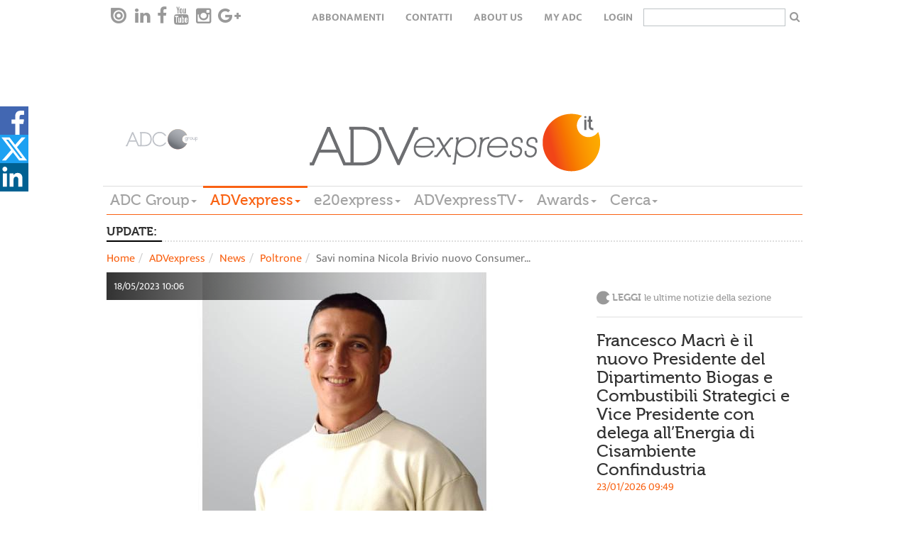

--- FILE ---
content_type: text/html; charset=utf-8
request_url: https://www.google.com/recaptcha/api2/aframe
body_size: 268
content:
<!DOCTYPE HTML><html><head><meta http-equiv="content-type" content="text/html; charset=UTF-8"></head><body><script nonce="ji_2vsYqxCZVndBPdXCK6w">/** Anti-fraud and anti-abuse applications only. See google.com/recaptcha */ try{var clients={'sodar':'https://pagead2.googlesyndication.com/pagead/sodar?'};window.addEventListener("message",function(a){try{if(a.source===window.parent){var b=JSON.parse(a.data);var c=clients[b['id']];if(c){var d=document.createElement('img');d.src=c+b['params']+'&rc='+(localStorage.getItem("rc::a")?sessionStorage.getItem("rc::b"):"");window.document.body.appendChild(d);sessionStorage.setItem("rc::e",parseInt(sessionStorage.getItem("rc::e")||0)+1);localStorage.setItem("rc::h",'1769231452353');}}}catch(b){}});window.parent.postMessage("_grecaptcha_ready", "*");}catch(b){}</script></body></html>